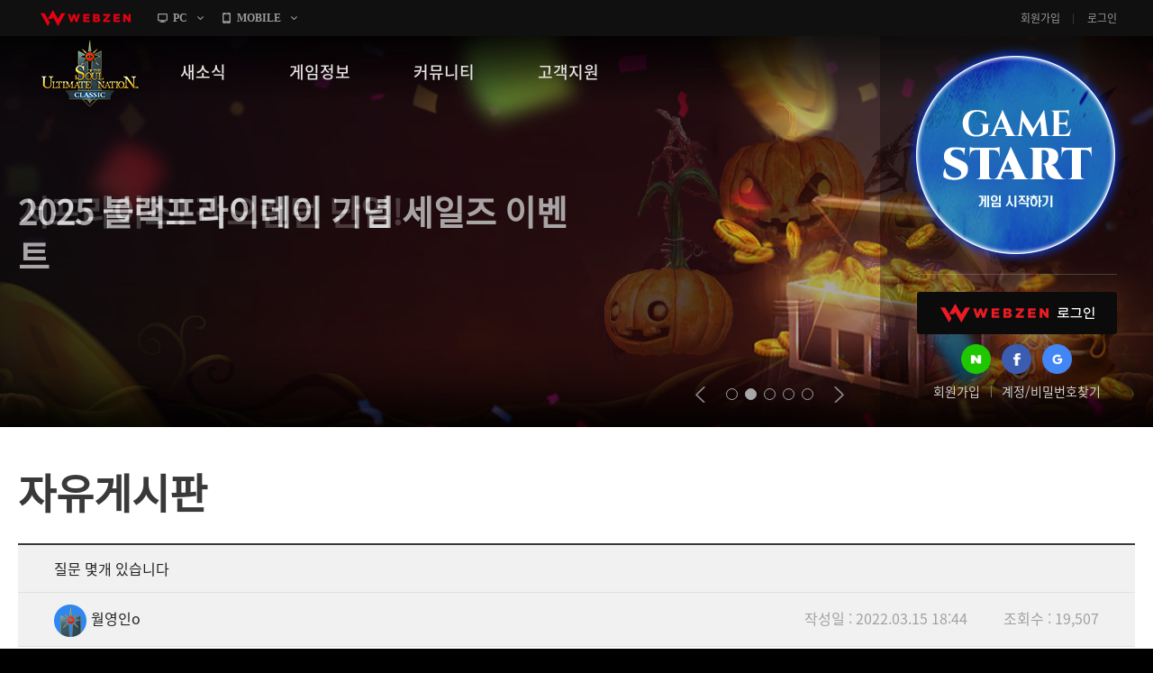

--- FILE ---
content_type: text/css
request_url: https://image.webzen.kr/Platform/v1/topbar.css
body_size: 1172
content:
.global-top-bar-container .global-top-bar h1 a, .global-top-bar-container .global-top-bar .game-list dt, .global-top-bar-container .global-top-bar .game-list dt a,
.global-top-bar-container .global-top-bar .after-login a.info, .global-top-bar-container .global-top-bar .before-login a.join, .global-top-bar-container .global-top-bar .after-login a.notify{background-image:url('images/bg_topbar_split.png'); background-repeat:no-repeat;}

.global-top-bar-container .global-top-bar h1, .global-top-bar-container .global-top-bar .game-list, .global-top-bar-container .global-top-bar dl{float:left;}
.global-top-bar-container{background:#101010; position:relative; z-index:9500; min-width:1280px;}
.global-top-bar-container .global-top-bar{padding:0 40px; height:40px; margin:0 auto 0; position:relative; background:#101010;}
.global-top-bar-container .global-top-bar h1{padding:0 10px 0 5px; height: 100%;}
.global-top-bar-container .global-top-bar h1 a{display:block; width:100px; height:100%; background-position:0 0;text-indent:-9999em; background: url('images/ico_webzen.png') 0 50% no-repeat;}
.global-top-bar-container .global-top-bar .game-list dl{margin-left:20px; position:relative;}
.global-top-bar-container .global-top-bar .game-list dt, .global-top-bar-container .global-top-bar .game-list dt a{height:40px;}
.global-top-bar-container .global-top-bar .game-list dt a{display:block; padding:0 18px 0 17px; font-family:'Segoe UI'; font-size:12px; color:#999; font-weight:bold; line-height:40px; background-position:100% -180px;}
.global-top-bar-container .global-top-bar .game-list dd{height:112px; position:absolute; top:34px; left:-20px; background:#e6e6e6; border:1px solid #141414; z-index:2; display:none; /*box-shadow:-1px 1px 5px 1px #141414;*/}
.global-top-bar-container .global-top-bar .game-list dd ul{padding:20px 10px 0; overflow:hidden;}
.global-top-bar-container .global-top-bar .game-list dd li{float:left; width:100px;}
.global-top-bar-container .global-top-bar .game-list dd a, .global-top-bar-container .global-top-bar .game-list dd strong, .global-top-bar-container .global-top-bar .game-list dd span{display:block; cursor:pointer;}
.global-top-bar-container .global-top-bar .game-list dd a{position:relative; text-align:center;}
.global-top-bar-container .global-top-bar .game-list dd strong{padding:8px 0 6px; text-align:center; font-size:12px; color:#666; font-weight:normal; letter-spacing:-1px;}
.global-top-bar-container .global-top-bar .game-list dd span{width:78px; height:51px; margin:0 auto 0; overflow:hidden; border:1px solid #999;}
.global-top-bar-container .global-top-bar .game-list dd em{display:block; position:absolute; right:5px; top:-5px; height:12px; background:url('images/bg_flag.png') no-repeat; text-indent:-9999em;}
.global-top-bar-container .global-top-bar .game-list dd .update{background-position:0 0; width:38px;}
.global-top-bar-container .global-top-bar .game-list dd .new{background-position:-48px 0; width:27px;}
.global-top-bar-container .global-top-bar .game-list dd .cbt{background-position:-85px 0; width:24px;}
.global-top-bar-container .global-top-bar .game-list dd .obt{background-position:-118px 0; width:23px;}
.global-top-bar-container .global-top-bar .game-list dd a:hover span img{display:block; margin-top:-51px;}

.global-top-bar-container .global-top-bar .game-list .pc dt{background-position:0 -20px;}
.global-top-bar-container .global-top-bar .game-list .pc.selected dt{background-position:0 -61px;}
.global-top-bar-container .global-top-bar .game-list .mobile dt{background-position:0 -100px;}
.global-top-bar-container .global-top-bar .game-list .mobile.selected dt{background-position:0 -140px;}
.global-top-bar-container .global-top-bar .game-list .selected dt a{color:#fff; background-position:100% -220px;}
.global-top-bar-container .global-top-bar .game-list .selected dd{display:block;}

.global-top-bar-container .global-top-bar .before-login, .global-top-bar-container .global-top-bar .after-login{position:absolute; right:40px; top:0; padding:9px 0 0 0;}
.global-top-bar-container .global-top-bar .before-login a, .global-top-bar-container .global-top-bar .after-login a{float:left; height:22px; margin-left:15px; line-height:22px; font-size:12px; color:#999;}
.global-top-bar-container .global-top-bar .before-login a.join{margin:0;}
.global-top-bar-container .global-top-bar .before-login a.join{padding:0 15px; background-position:100% -348px;}
.global-top-bar-container .global-top-bar .before-login a:hover, .global-top-bar-container .global-top-bar .after-login a:hover{color:#fff;}
.global-top-bar-container .global-top-bar .after-login a.info{margin-left:0; padding:0 28px 0 0; background-position:100% -268px; color:#d32c15;}
.global-top-bar-container .global-top-bar .after-login a.info:hover{color:#d32c15;}
.global-top-bar-container .global-top-bar .after-login a.my-info{padding:0 15px 0 0; background-position:100% -348px;}

.global-top-bar-container .global-top-bar .after-login a.notify{margin:0 15px 0 0; padding:0 15px; background-position:100% -348px;}
.global-top-bar-container .global-top-bar .after-login a.notify em{padding:0 0 0 20px; background:url('images/ico_notify.png') no-repeat 0 50%; font-style:normal;}
.global-top-bar-container .global-top-bar .after-login a.notify .new{display:inline-block; width:7px; height:8px; margin:0 0 0 5px; background:url('images/ico_new.png') no-repeat 0 50%; font-size:0px; line-height:0px;}

.global-top-bar-container .global-top-bar .after-login .my-menu{width:211px; position:absolute; right:58px; top:36px; background:#e6e6e6; border:1px solid #141414; box-shadow:-1px 1px 5px 1px #141414; z-index:2; display:none;}
.global-top-bar-container .global-top-bar .after-login .my-menu dl{padding:14px 20px 15px; width:136px;}
.global-top-bar-container .global-top-bar .after-login .my-menu dt, .global-top-bar-container .global-top-bar .after-login .my-menu dd{height:25px; float:left; font-size:12px; letter-spacing:-1px; line-height:25px; font-weight:bold;}
.global-top-bar-container .global-top-bar .after-login .my-menu dt{width:56px; color:#666;}
.global-top-bar-container .global-top-bar .after-login .my-menu dt a{float:none; height:25px; margin-left:0; line-height:25px;color:#666;}
.global-top-bar-container .global-top-bar .after-login .my-menu dd{width:80px; color:#333; position:relative;}
.global-top-bar-container .global-top-bar .after-login .my-menu dd a{width:34px; height:19px; position:absolute; right:-34px; top:50%; margin-top:-9px; background:url('images/btn_my_menu.jpg') no-repeat; text-indent:-9999em;}
.global-top-bar-container .global-top-bar .after-login .my-menu dd .charge{background-position:0 0;}
.global-top-bar-container .global-top-bar .after-login .my-menu dd .modify{background-position:0 -19px;}
.global-top-bar-container .global-top-bar .after-login .my-menu dd .go{background-position:0 -38px;}
.global-top-bar-container .global-top-bar .after-login .my-menu dd.link{padding-right:0;}
.global-top-bar-container .global-top-bar .after-login .my-menu dd.link a{float:none; margin:0; padding:0; position:inherit; right:auto; top:auto; background:none;}
.global-top-bar-container .global-top-bar .after-login.my-menu-active a.info{background-position:100% -308px;}
.global-top-bar-container .global-top-bar .after-login.my-menu-active a.my-info{background:transparent;}
.global-top-bar-container .global-top-bar .after-login.my-menu-active .my-menu{display:block;}

/* mu */
.bg_game_01 .global-top-bar-container{min-width:1140px;}
.bg_game_01 .global-top-bar{width:1140px; padding:0;}
.bg_game_01 .global-top-bar-container .global-top-bar h1{padding-left:0;}
.bg_game_01 .global-top-bar-container .global-top-bar .before-login,
.bg_game_01 .global-top-bar-container .global-top-bar .after-login{right:0;}




--- FILE ---
content_type: text/javascript; charset=utf-8
request_url: https://sunclassic.webzen.co.kr/bundles/layout?v=ALN6DceF4E66ybanB4GmivSZMUGUUS44CHl8H236h-o1
body_size: 3772
content:
function fnPcbangPop(){return window.open("http://"+wz.strHostPrefix+"pcbang.webzen.co.kr/PCSearch/findPCBang","PopName1","width=500,height=300,scrollbars=yes"),!1}function pop_open(n){window.open(n,"pcbang","left=100,top=100,width=1018,height=730,toolbar=0,menubar=0,status=0,scrollbars=1,resizable=1,copyhistory=0")}function fnWebStaterDownload(n){$("#starter_download").prop("href",n);openModal(".starter-popup")}function showPopup(n,t,i,r){var e,o,u,f,s,h,c,l=r.href;e=screen.availWidth;o=screen.availHeight;u=t;f=i;s=(e-u)/2;h=(o-f)/2;c=Math.random()*1e4;window.open(l,"","width="+u+",height="+f+",top="+h+",left="+s+",resizable=1,scrollbars=0");return}function isIE(){var n=navigator.userAgent.toLowerCase();return n.indexOf("msie")!=-1?parseInt(n.split("msie")[1]):!1}function _createHiddenIframe(n,t){var i=document.createElement("iframe");return i.src=t,i.id="hiddenIframe",i.style.display="none",n.appendChild(i),i}function openUriWithMsLaunchUri(n,t){n=n;var i=navigator.userAgent;(i.indexOf("Windows NT 8.1")!=-1||i.indexOf("Windows NT 6.3")!=-1)&&(n=n.replace(/\"/g,encodeURIComponent('"')));navigator.msLaunchUri(n,function(){},t)}function checkBrowser(){var n=!!window.opera||navigator.userAgent.indexOf(" OPR/")>=0;return{isOpera:n,isFirefox:typeof InstallTrigger!="undefined",isSafari:Object.prototype.toString.call(window.HTMLElement).indexOf("Constructor")>0,isChrome:!!window.chrome&&!n,isIE:/*@cc_on!@*/!1||!!document.documentMode}}function openUriUsingFirefox(n,t){var i=document.querySelector("#hiddenIframe");i||(i=_createHiddenIframe(document.body,"about:blank"));try{i.contentWindow.location.href=n}catch(r){r.name=="NS_ERROR_UNKNOWN_PROTOCOL"&&t()}}function openUriWithTimeoutHack(n,t){function f(){clearTimeout(u);r.remove()}for(var u=setTimeout(function(){t();r.remove()},1e3),i=window,r;i!=i.parent;)i=i.parent;r=_registerEvent(i,"blur",f);window.location=n}function openUriUsingIEInOlderWindows(n,t){getInternetExplorerVersion()===10?openUriUsingIE10InWindows7(n,t):getInternetExplorerVersion()===9||getInternetExplorerVersion()===11?openUriWithHiddenFrame(n,t):openUriInNewWindowHack(n,t)}function getInternetExplorerVersion(){var i=-1,n,t;return navigator.appName==="Microsoft Internet Explorer"?(n=navigator.userAgent,t=new RegExp("MSIE ([0-9]{1,}[.0-9]{0,})"),t.exec(n)!=null&&(i=parseFloat(RegExp.$1))):navigator.appName==="Netscape"&&(n=navigator.userAgent,t=new RegExp("Trident/.*rv:([0-9]{1,}[.0-9]{0,})"),t.exec(n)!=null&&(i=parseFloat(RegExp.$1))),i}function openUriUsingIE10InWindows7(n,t){var r=setTimeout(t,1e3),i;window.addEventListener("blur",function(){clearTimeout(r)});i=document.querySelector("#hiddenIframe");i||(i=_createHiddenIframe(document.body,"about:blank"));try{i.contentWindow.location.href=n}catch(u){t();clearTimeout(r)}}function openUriWithHiddenFrame(n,t){function e(){clearTimeout(f);r.remove()}var f=setTimeout(function(){t();r.remove()},1e3),i=document.querySelector("#hiddenIframe"),r,u;i||(i=_createHiddenIframe(document.body,"about:blank"));r=_registerEvent(window,"blur",e);u=navigator.userAgent;i.contentWindow.location.href=u.indexOf("Windows NT 8.1")!=-1||u.indexOf("Windows NT 6.3")!=-1?n.replace(/\"/g,encodeURIComponent('"')):n}function _registerEvent(n,t,i){return n.addEventListener?(n.addEventListener(t,i),{remove:function(){n.removeEventListener(t,i)}}):(n.attachEvent(t,i),{remove:function(){n.detachEvent(t,i)}})}function openUriInNewWindowHack(n,t){var i=window.open("","","width=0,height=0");i.document.write("<iframe src='"+n+"'><\/iframe>");setTimeout(function(){try{i.location.href;i.setTimeout("window.close()",1e3)}catch(n){i.close();t()}},1e3)}var Common={IsLogin:function(){return wz.Common.isLogin()},fnValidateEmpty:function(n,t){var i=n.value.replace(/(^\s*)|(\s*$)/g,"");return i==""?(t!=""&&(alert(t),n.type!="hidden"&&n.focus()),n.value=i,!1):!0},fnValidateSize:function(n,t,i,r,u){var e=n.value.replace(/(^\s*)|(\s*$)/g,""),f,s,o;if(f=0,r)for(o=0;o<e.length;o++)s=e.charCodeAt(o),s>=0&&s<256?f++:f+=2;else f=e.length;return(blnResult=u==1?f>i?!0:!1:f<i?!0:!1,blnResult)?(t!=""&&(alert(t),n.type!="hidden"&&n.focus()),n.value=e,!1):!0},fnValidateRadio:function(n,t){for(var r=0,i=0;i<n.length;i++)if(n[i].checked){r+=1;break}return r==0?(alert(t),!1):!0},CheckNumeric:function(n){this.IsNumeric(n)||(alert("숫자만 입력 가능합니다."),n.type!="hidden"&&(n.value=""),n.focus())},IsNumeric:function(n){var t=new String(n.value);return t.search(/\D/)!=-1?!1:!0},GoNextField:function(n,t,i){n.value.length>=i&&t.focus()},GoFindID:function(){location.href=wz.Http.Member+"/forgot"},GoJoin:function(){location.href=wz.Http.Member+"/signup"},doLogin:function(){wz.GNB.Login()},AlertLogin:function(){alert("로그인 후 이용 가능합니다.");wz.GNB.OpenLogInLayer(480,573,strGameCode)},ContentLimit:function(n,t){return Common.intStrLen(t)>n?!0:!1},fnCheckInput:function(n){for(var i="0",t=0;t<n.length;t++)n.substring(t,t+1)!=" "&&(i="1");return i=="0"?!1:!0},intStrLen:function(n){for(var t=0,i,r=0;r<n.length;r++)i=n.charCodeAt(r),i>=0&&i<256?t++:t+=2;return t},SetCookie:function(n,t,i){var r=new Date;r.setDate(r.getDate()+i);document.cookie=n+"="+escape(t)+";path=/;expires="+r.toGMTString()+";"},SetDomainCookie:function(n,t,i){var r=new Date;r.setDate(r.getDate()+i);document.cookie=n+"="+escape(t)+";path=/;expires="+r.toGMTString()+"; domain="+__DOMAIN_TOP+";"},SetSessionCookie:function(n,t){document.cookie=n+"="+escape(t)+";path=/;expires=0;"},GetCookie:function(n){for(var r=n+"=",t=0,i;t<=document.cookie.length;){if(i=t+r.length,document.cookie.substring(t,i)==r)return(endOfCookie=document.cookie.indexOf(";",i))==-1&&(endOfCookie=document.cookie.length),unescape(document.cookie.substring(i,endOfCookie));if(t=document.cookie.indexOf(" ",t)+1,t==0)break}return""},ImageView:function(n){window.open(n)},CutString:function(n,t){for(var f,e,r=0,u="",i=0;i<n.length;i++)if(f=n.charCodeAt(i),e=n.charAt(i),f>=0&&f<256?r++:r+=2,r>t)break;else u=u+e;return u},strLimit:function(n,t){Common.intStrLen(n.value)>t&&(alert("한글 "+t/2+"자 까지 입력할 수 있습니다."),n.value=Common.CutString(n.value,t))},GameStart:function(n,t){if(this.IsLogin()){var i="/server/AuthCheck?v"+String(Math.random()*1e3);$.getJSON(i,function(n){var r=String(n).split("|"),u=r[0],i=r[1];switch(u){case"-100":alert(i);break;case"-1":Common.AlertLogin();break;case"-2":wz.GNB.OpenGameAgreePop(strGameCode);break;case"-3":alert(i);break;case"-4":alert(i);wz.Common.popSelfCertificateForProtectedAccount?wz.Common.popSelfCertificateForProtectedAccount("1"):Common.popSelfCertificateForProtectedAccount("1");break;case"0":typeof t=="function"?t():$.post("/gamestart/client").done(function(n){var t=navigator.userAgent,i;(t.indexOf("Windows NT 8.1")!=-1||t.indexOf("Windows NT 6.3")!=-1)&&(n.url=n.url.replace(/\"/g,encodeURIComponent('"')));i="WEBZENStarter://"+encodeURIComponent(n.url);window.protocolCheck(i,function(){alert("게임 이용을 위해 스타터를 설치해 주세요.");fnWebStaterDownload(n.starterUrl)})})}})}else Common.AlertLogin()},popSelfCertificateForProtectedAccount:function(n){var t=window.open("/gamestart/ProtectedAccount/"+n,"popCert","width=650,height=515,top=150,left=200");t.focus()},SetBrowserLog:function(n){$.ajax({type:"POST",url:"/server/setbrowserlogging",data:{isAppBrowser:n},dataType:"json",success:function(){},error:function(){}})},GetMyChargeCashSum:function(){wz.Common.isLogin()&&$.getJSON("https://"+wz.strHostPrefix+"member."+wz.strTopDomain+"/MyPage/AccountApi/GetSumCash?callback=?",function(n){$("#login_sumCash").html(n)})}};$(function(){isIE()&&isIE()<=9&&openModal(".layer-browser")});window.protocolCheck=function(n,t){function i(){t&&t()}if(navigator.msLaunchUri)openUriWithMsLaunchUri(n,t);else{var r=checkBrowser();r.isFirefox?openUriUsingFirefox(n,i):r.isChrome?openUriWithTimeoutHack(n,i):r.isIE&&openUriUsingIEInOlderWindows(n,i)}}

--- FILE ---
content_type: text/javascript; charset=utf-8
request_url: https://sunclassic.webzen.co.kr/bundles/board-comment?v=KTwlpIfdrZMcCFJ8Ia8RLEfcoxqLp_7VsD9dDBxc94U1
body_size: 10709
content:
function htmlDecode(n){return $("<div/>").html(n).text()}(function(n,t,i){"use strict";function vt(n){return n}function si(n){return n}function yt(n){e._dbgMode=n;ri=n?"Unavailable (nested view): use #getIndex()":"";d("dbg",oi.dbg=lt.dbg=n?si:vt)}function pt(n){return{getTgt:n,map:function(t){var i=this,r;i.src!==t&&(i.src&&i.unmap(),typeof t=="object"&&(r=n.apply(i,arguments),i.src=t,i.tgt=r))}}}function tt(n,t){t&&t.onError&&t.onError(n)===!1||(this.name=(f.link?"JsViews":"JsRender")+" Error",this.message=n||this.name)}function u(n,t){var i;n=n||{};for(i in t)n[i]=t[i];return n}function wt(n,t,i){return(!h.rTag||n)&&(p=n?n.charAt(0):p,w=n?n.charAt(1):w,o=t?t.charAt(0):o,v=t?t.charAt(1):v,nt=i||nt,n="\\"+p+"(\\"+nt+")?\\"+w,t="\\"+o+"\\"+v,y="(?:(?:(\\w+(?=[\\/\\s\\"+o+"]))|(?:(\\w+)?(:)|(>)|!--((?:[^-]|-(?!-))*)--|(\\*)))\\s*((?:[^\\"+o+"]|\\"+o+"(?!\\"+v+"))*?)",h.rTag=y+")",y=new RegExp(n+y+"(\\/)?|(?:\\/(\\w+)))"+t,"g"),ii=new RegExp("<.*>|([^\\\\]|^)[{}]|"+n+".*"+t)),[p,w,o,v,nt]}function hi(n,t){t||(t=n,n=i);var e,f,o,u,r=this,s=!t||t==="root";if(n){if(u=r.type===t?r:i,!u)if(e=r.views,r._.useKey){for(f in e)if(u=e[f].get(n,t))break}else for(f=0,o=e.length;!u&&f<o;f++)u=e[f].get(n,t)}else if(s)while(r.parent.parent)u=r=r.parent;else while(r&&!u)u=r.type===t?r:i,r=r.parent;return u}function bt(){var n=this.get("item");return n?n.index:i}function kt(){return this.index}function ci(t){var f,e=this,o=e.linkCtx,r=(e.ctx||{})[t];return r===i&&o&&o.ctx&&(r=o.ctx[t]),r===i&&(r=oi[t]),r&&at(r)&&!r._wrp&&(f=function(){return r.apply(!this||this===n?e:this,arguments)},f._wrp=1,u(f,r)),f||r}function li(n,t,u){var f,e,h,o=+u===u&&u,s=t.linkCtx;if(o&&(u=(o=t.tmpl.bnds[o-1])(t.data,t,r)),e=u.args[0],n||o){f=s&&s.tag||{_:{inline:!s,bnd:o},tagName:n+":",flow:!0,_is:"tag"};for(h in u.props)st.test(h)&&(f[h]=u.props[h]);s&&(s.tag=f,f.linkCtx=f.linkCtx||s,u.ctx=l(u.ctx,s.view.ctx));f.tagCtx=u;u.view=t;f.ctx=u.ctx||{};delete u.ctx;t._.tag=f;e=it(f,f.convert||n!=="true"&&n)[0];e=e!=i?e:"";e=o&&t._.onRender?t._.onRender(e,t,o):e;t._.tag=i}return e}function it(n,t){var r=n.tagCtx,u=r.view,i=r.args;return t=t&&(""+t===t?u.getRsc("converters",t)||a("Unknown converter: '"+t+"'"):t),i=!i.length&&!r.index&&n.autoBind?[u.data]:t?i.slice():i,t&&(t.depends&&(n.depends=h.getDeps(n.depends,n,t.depends,t)),i[0]=t.apply(n,i)),i}function ai(n,t){for(var f,e,u=this;f===i&&u;)e=u.tmpl[n],f=e&&e[t],u=u.parent;return f||r[n][t]}function vi(n,t,f,e,o){var ct,h,wt,at,ft,v,vt,w,c,et,tt,bt,k,yt,pt,nt,y,ot,d,kt,g="",ht=+e===e&&e,p=t.linkCtx||0,ut=t.ctx,dt=f||t.tmpl;for(n._is==="tag"&&(h=n,n=h.tagName),h=h||p.tag,ht&&(e=(bt=dt.bnds[ht-1])(t.data,t,r)),vt=e.length,v=0;v<vt;v++){if(c=e[v],d=c.props,tt=c.tmpl,tt=c.content=tt&&dt.tmpls[tt-1],f=c.props.tmpl,v||f&&h||(k=t.getRsc("tags",n)||a("Unknown tag: {{"+n+"}}")),f=f||(h?h:k).template||tt,f=""+f===f?t.getRsc("templates",f)||s(f):f,u(c,{tmpl:f,render:rt,index:v,view:t,ctx:l(c.ctx,ut)}),!h){k._ctr?(h=new k._ctr,yt=!!h.init,h.attr=h.attr||k.attr||i):h={render:k.render};h._={inline:!p};p&&(p.attr=h.attr=p.attr||h.attr,p.tag=h,h.linkCtx=p);(h._.bnd=bt||p.fn)?h._.arrVws={}:h.dataBoundOnly&&a("{^{"+n+"}} tag must be data-bound");h.tagName=n;h.parent=ft=ut&&ut.tag;h._is="tag";h._def=k;for(ot in d=c.props)st.test(ot)&&(h[ot]=d[ot])}c.tag=h;h.map&&h.tagCtxs&&(c.map=h.tagCtxs[v].map);h.flow||(et=c.ctx=c.ctx||{},wt=h.parents=et.parentTags=ut&&l(et.parentTags,ut.parentTags)||{},ft&&(wt[ft.tagName]=ft),et.tag=h)}for(h.tagCtxs=e,t._.tag=h,h.rendering={},v=0;v<vt;v++)c=h.tagCtx=e[v],d=c.props,y=it(h,h.convert),(pt=d.map||h).map&&(y.length||d.map)&&(nt=c.map=u(c.map||{unmap:pt.unmap},d),nt.src!==y[0]&&(nt.src&&nt.unmap(),pt.map.apply(nt,y)),y=[nt.tgt]),h.ctx=c.ctx,!v&&yt&&(kt=h.template,h.init(c,p,h.ctx),yt=i,h.template!==kt&&(h._.tmpl=h.template)),w=i,ct=h.render,(ct=h.render)&&(w=ct.apply(h,y)),y=y.length?y:[t],w=w!==i?w:c.render(y[0],!0)||(o?i:""),g=g?g+(w||""):w;return delete h.rendering,h.tagCtx=h.tagCtxs[0],h.ctx=h.tagCtx.ctx,h._.inline&&(at=h.attr)&&at!==b&&(g=at==="text"?lt.html(g):""),ht&&t._.onRender?t._.onRender(g,t,ht):g}function g(n,t,i,r,u,f,e,o){var a,h,c,v=t==="array",l={key:0,useKey:v?0:1,id:""+er++,onRender:o,bnds:{}},s={data:r,tmpl:u,content:e,views:v?[]:{},parent:i,type:t,get:hi,getIndex:kt,getRsc:ai,hlp:ci,_:l,_is:"view"};return i?(a=i.views,h=i._,h.useKey?(a[l.key="_"+h.useKey++]=s,s.index=ri,s.getIndex=bt,c=h.tag,l.bnd=v&&(!c||!!c._.bnd&&c)):a.splice(l.key=s.index=f,0,s),s.ctx=n||i.ctx):s.ctx=n,s}function yi(n){var t,i,r,u,f;for(t in k)if(u=k[t],(f=u.compile)&&(i=n[t+"s"]))for(r in i)i[r]=f(r,i[r],n,t,u)}function pi(n,t,i){var u,r;return at(t)?t={depends:t.depends,render:t}:((r=t.template)&&(t.template=""+r===r?s[r]||s(r):r),t.init!==!1&&(u=t._ctr=function(){},(u.prototype=t).constructor=u)),i&&(t._parentTmpl=i),t}function dt(r,u,f,e,o,h){function v(i){if(""+i===i||i.nodeType>0){try{a=i.nodeType>0?i:!ii.test(i)&&t&&t(n.document).find(i)[0]}catch(u){}return a&&(i=a.getAttribute(ei),r=r||i,i=s[i],i||(r=r||"_"+fr++,a.setAttribute(ei,r),i=s[r]=dt(r,a.innerHTML,f,e,o,h)),a=null),i}}var c,a;return u=u||"",c=v(u),h=h||(u.markup?u:{}),h.tmplName=r,f&&(h._parentTmpl=f),!c&&u.markup&&(c=v(u.markup))&&c.fn&&(c.debug!==u.debug||c.allowCode!==u.allowCode)&&(c=c.markup),c!==i?(r&&!f&&(ht[r]=function(){return u.render.apply(u,arguments)}),c.fn||u.fn?c.fn&&(u=r&&r!==c.tmplName?l(h,c):c):(u=gt(c,h),ut(c.replace(nr,"\\$&"),u)),yi(h),u):void 0}function gt(n,t){var i,o=e.wrapMap||{},r=u({markup:n,tmpls:[],links:{},tags:{},bnds:[],_is:"template",render:rt},t);return t.htmlTag||(i=rr.exec(n),r.htmlTag=i?i[1].toLowerCase():""),i=o[r.htmlTag],i&&i!==o.div&&(r.markup=f.trim(r.markup)),r}function wi(n,t){function u(e,o,s){var a,c,v,l;if(e&&""+e!==e&&!e.nodeType&&!e.markup){for(v in e)u(v,e[v],o);return r}return o===i&&(o=e,e=i),e&&""+e!==e&&(s=o,o=e,e=i),l=s?s[f]=s[f]||{}:u,c=t.compile,(a=h.onBeforeStoreItem)&&(c=a(l,e,o,c)||c),e?o===null?delete l[e]:l[e]=c?o=c(e,o,s,n,t):o:o=c(i,o),c&&o&&(o._is=n),(a=h.onStoreItem)&&a(l,e,o,c),o}var f=n+"s";r[f]=u;k[n]=t}function rt(n,t,u,e,o,h){var w,et,tt,y,it,rt,ut,k,p,ft,d,ot,c,v=this,st=!v.attr||v.attr===b,nt="";if(!!t===t&&(u=t,t=i),o===!0&&(ut=!0,o=0),v.tag?(k=v,v=v.tag,ft=v._,ot=v.tagName,c=ft.tmpl||k.tmpl,t=l(t,v.ctx),p=k.content,k.props.link===!1&&(t=t||{},t.link=!1),e=e||k.view,n=arguments.length?n:e):c=v.jquery&&(v[0]||a('Unknown template: "'+v.selector+'"'))||v,c&&(!e&&n&&n._is==="view"&&(e=n),e&&(p=p||e.content,h=h||e._.onRender,n===e&&(n=e.data),t=l(t,e.ctx)),e&&e.data!==i||((t=t||{}).root=n),c.fn||(c=s[c]||s(c)),c)){if(h=(t&&t.link)!==!1&&st&&h,d=h,h===!0&&(d=i,h=e._.onRender),t=c.helpers?l(c.helpers,t):t,f.isArray(n)&&!u)for(y=ut?e:o!==i&&e||g(t,"array",e,n,c,o,p,h),w=0,et=n.length;w<et;w++)tt=n[w],it=g(t,"item",y,tt,c,(o||0)+w,p,h),rt=c.fn(tt,it,r),nt+=y._.onRender?y._.onRender(rt,it):rt;else y=ut?e:g(t,ot||"data",e,n,c,o,p,h),ft&&!v.flow&&(y.tag=v),nt+=c.fn(n,y,r);return d?d(nt,y):nt}return""}function a(n){throw new h.Err(n);}function c(n){a("Syntax error\n"+n)}function ut(n,t,i,r){function v(t){t-=f;t&&s.push(n.substr(f,t).replace(ot,"\\n"))}function h(t){t&&c('Unmatched or missing tag: "{{/'+t+'}}" in template:\n'+n)}function p(e,y,p,k,d,g,nt,tt,it,rt,ut,et){g&&(d=":",k=b);rt=rt||i;var pt,lt,at=y&&[],ct="",ht="",vt="",yt=!rt&&!d&&!nt;p=p||(it=it||"#data",d);v(et);f=et+e.length;tt?w&&s.push(["*","\n"+it.replace(gi,"$1")+"\n"]):p?(p==="else"&&(ir.test(it)&&c('for "{{else if expr}}" use "{{else expr}}"'),at=u[6],u[7]=n.substring(u[7],et),u=o.pop(),s=u[3],yt=!0),it&&(it=it.replace(ot," "),ct=ft(it,at,t).replace(tr,function(n,t,i){return t?vt+=i+",":ht+=i+",",a=a||st.test(i.split(":")[0]),""})),ht=ht.slice(0,-1),ct=ct.slice(0,-1),pt=ht&&ht.indexOf("noerror:true")+1&&ht||"",l=[p,k||!!r||a||"",ct,yt&&[],'\n\tparams:"'+it+'",\n\tprops:{'+ht+"}"+(vt?",ctx:{"+vt.slice(0,-1)+"}":""),pt,at||0],s.push(l),yt&&(o.push(u),u=l,u[7]=f)):ut&&(lt=u[0],h(ut!==lt&&lt!=="else"&&ut),u[7]=n.substring(u[7],et),u=o.pop());h(!u&&ut);s=u[3]}var l,a,w=t&&t.allowCode,e=[],f=0,o=[],s=e,u=[,,,e];return h(o[0]&&o[0][3].pop()[0]),n.replace(y,p),v(n.length),(f=e[e.length-1])&&h(""+f!==f&&+f[7]===f[7]&&f[0]),ni(e,i?n:t,i)}function ni(n,i,r){var a,f,o,l,v,p,ht,ct,lt,at,ft,w,s,et,y,tt,k,it,vt,d,yt,pt,st,rt,g,h=0,u="",nt="",ut={},wt=n.length;for(""+i===i?(y=r?'data-link="'+i.replace(ot," ").slice(1,-1)+'"':i,i=0):(y=i.tmplName||"unnamed",i.allowCode&&(ut.allowCode=!0),i.debug&&(ut.debug=!0),w=i.bnds,et=i.tmpls),a=0;a<wt;a++)if(f=n[a],""+f===f)u+='\nret+="'+f+'";';else if(o=f[0],o==="*")u+=""+f[1];else{if(l=f[1],v=f[2],it=f[3],p=f[4],nt=f[5],vt=f[7],(pt=o==="else")||(h=0,w&&(s=f[6])&&(h=w.push(s))),(st=o===":")?(l&&(o=l===b?">":l+o),nt&&(rt="prm"+a,nt="try{var "+rt+"=["+v+"][0];}catch(e){"+rt+'="";}\n',v=rt)):(it&&(tt=gt(vt,ut),tt.tmplName=y+"/"+o,ni(it,tt),et.push(tt)),pt||(k=o,yt=u,u=""),d=n[a+1],d=d&&d[0]==="else"),p+=",\n\targs:["+v+"]}",st&&(s||l&&l!==b)){if(g=new Function("data,view,j,u"," // "+y+" "+h+" "+o+"\n"+nt+"return {"+p+";"),g.paths=s,g._ctxs=o,r)return g;ft=1}if(u+=st?"\n"+(s?"":nt)+(r?"return ":"ret+=")+(ft?(ft=0,at=!0,'c("'+l+'",view,'+(s?(w[h-1]=g,h):"{"+p)+");"):o===">"?(ct=!0,"h("+v+");"):(lt=!0,"(v="+v+")!="+(r?"=":"")+'u?v:"";')):(ht=!0,"{view:view,tmpl:"+(it?et.length:"0")+","+p+","),k&&!d){if(u="["+u.slice(0,-1)+"]",(r||s)&&(u=new Function("data,view,j,u"," // "+y+" "+h+" "+k+"\nreturn "+u+";"),s&&((w[h-1]=u).paths=s),u._ctxs=o,r))return u;u=yt+'\nret+=t("'+k+'",view,this,'+(h||u)+");";s=0;k=0}}u="// "+y+"\nvar j=j||"+(t?"jQuery.":"js")+"views"+(lt?",v":"")+(ht?",t=j._tag":"")+(at?",c=j._cnvt":"")+(ct?",h=j.converters.html":"")+(r?";\n":',ret="";\n')+(e.tryCatch?"try{\n":"")+(ut.debug?"debugger;":"")+u+(r?"\n":"\nreturn ret;\n")+(e.tryCatch?"\n}catch(e){return j._err(e);}":"");try{u=new Function("data,view,j,u",u)}catch(bt){c("Compiled template code:\n\n"+u,bt)}return i&&(i.fn=u),u}function ft(n,t,i){function b(b,k,d,g,nt,tt,it,rt,et,ot,st,ht,ct,lt,at,vt,yt,pt,wt,bt){function dt(n,i,r,f,e,o,c,l){if(r&&(t&&(u==="linkTo"&&(s=t._jsvto=t._jsvto||[],s.push(nt)),(!u||h)&&t.push(nt.slice(i.length))),r!==".")){var a=(f?'view.hlp("'+f+'")':e?"view":"data")+(l?(o?"."+o:f?"":e?"":"."+r)+(c||""):(l=f?"":e?o||"":r,""));return a=a+(l?"."+l:""),i+(a.slice(0,9)==="view.data"?a.slice(5):a)}return n}var kt;if(tt=tt||"",d=d||k||ht,nt=nt||et,ot=ot||yt||"",!it||e||f)return t&&vt&&!e&&!f&&(!u||h||s)&&(kt=a[r],bt.length-1>wt-kt&&(kt=bt.slice(kt,wt+1),vt=w+":"+kt+o,vt=y[vt]=y[vt]||ut(p+vt+v,i,!0),vt.paths||ft(kt,vt.paths=[],i),(s||t).push({_jsvOb:vt}))),e?(e=!ct,e?b:'"'):f?(f=!lt,f?b:'"'):(d?(r++,a[r]=wt++,d):"")+(pt?r?"":u?(u=h=s=!1,"\b"):",":rt?(r&&c(n),u=nt,h=g,"\b"+nt+":"):nt?nt.split("^").join(".").replace(ki,dt)+(ot?(l[++r]=!0,nt.charAt(0)!=="."&&(a[r]=wt),ot):tt):tt?tt:at?(l[r--]=!1,at)+(ot?(l[++r]=!0,ot):""):st?(l[r]||c(n),","):k?"":(e=ct,f=lt,'"'));c(n)}var u,s,h,y=i.links,l={},a={0:-1},r=0,f=!1,e=!1;return(n+" ").replace(/\)\^/g,").").replace(di,b)}function l(n,t){return n&&n!==t?t?u(u({},t),n):n:t&&u({},t)}function ti(n){return fi[n]||(fi[n]="&#"+n.charCodeAt(0)+";")}function bi(n){var i,t,r=[];if(typeof n=="object")for(i in n)t=n[i],t&&t.toJSON&&!t.toJSON()||at(t)||r.push({key:i,prop:n[i]});return r}if((!t||!t.views)&&!n.jsviews){var f,et,y,ii,ri,p="{",w="{",o="}",v="}",nt="^",ki=/^(!*?)(?:null|true|false|\d[\d.]*|([\w$]+|\.|~([\w$]+)|#(view|([\w$]+))?)([\w$.^]*?)(?:[.[^]([\w$]+)\]?)?)$/g,di=/(\()(?=\s*\()|(?:([([])\s*)?(?:(\^?)(!*?[#~]?[\w$.^]+)?\s*((\+\+|--)|\+|-|&&|\|\||===|!==|==|!=|<=|>=|[<>%*:?\/]|(=))\s*|(!*?[#~]?[\w$.^]+)([([])?)|(,\s*)|(\(?)\\?(?:(')|("))|(?:\s*(([)\]])(?=\s*\.|\s*\^|\s*$)|[)\]])([([]?))|(\s+)/g,ot=/[ \t]*(\r\n|\n|\r)/g,gi=/\\(['"])/g,nr=/['"\\]/g,tr=/\x08(~)?([^\x08]+)\x08/g,ir=/^if\s/,rr=/<(\w+)[>\s]/,ui=/[\x00`><"'&]/g,st=/^on[A-Z]|^convert(Back)?$/,ur=ui,fr=0,er=0,fi={"&":"&amp;","<":"&lt;",">":"&gt;","\x00":"&#0;","'":"&#39;",'"':"&#34;","`":"&#96;"},b="html",ei="data-jsv-tmpl",ht={},k={template:{compile:dt},tag:{compile:pi},helper:{},converter:{}},r={jsviews:"v1.0.0-beta",render:ht,settings:function(n){u(e,n);yt(e._dbgMode);e.jsv&&e.jsv()},sub:{View:g,Err:tt,tmplFn:ut,cvt:it,parse:ft,extend:u,err:a,syntaxErr:c,isFn:function(n){return typeof n=="function"},DataMap:pt},_cnvt:li,_tag:vi,_err:function(n){return e._dbgMode?"Error: "+(n.message||n)+". ":""}};(tt.prototype=new Error).constructor=tt;bt.depends=function(){return[this.get("item"),"index"]};kt.depends=function(){return["index"]};for(et in k)wi(et,k[et]);var ct,s=r.templates,lt=r.converters,oi=r.helpers,d=r.tags,h=r.sub,at=h.isFn,e=r.settings;t?(f=t,f.fn.render=rt,(ct=f.observable)&&(u(h,ct.sub),delete ct.sub)):(f=n.jsviews={},f.isArray=Array&&Array.isArray||function(n){return Object.prototype.toString.call(n)==="[object Array]"});f.render=ht;f.views=r;f.templates=s=r.templates;e({debugMode:yt,delimiters:wt,_dbgMode:!0,tryCatch:!0});d({"else":function(){},"if":{render:function(n){var t=this;return t.rendering.done||!n&&(arguments.length||!t.tagCtx.index)?"":(t.rendering.done=!0,t.selected=t.tagCtx.index,t.tagCtx.render(t.tagCtx.view,!0))},onUpdate:function(n,t,i){for(var r,u,f=0;(r=this.tagCtxs[f])&&r.args.length;f++)if(r=r.args[0],u=!r!=!i[f].args[0],!this.convert&&!!r||u)return u;return!1},flow:!0},"for":{render:function(n){var u,t=this,r=t.tagCtx,e="",o=0;return t.rendering.done||((u=!arguments.length)&&(n=r.view.data),n!==i&&(e+=r.render(n,u),o+=f.isArray(n)?n.length:1),(t.rendering.done=o)&&(t.selected=r.index)),e},flow:!0,autoBind:!0},include:{flow:!0,autoBind:!0},"*":{render:vt,flow:!0}});d({props:u(u({},d["for"]),pt(bi))});d.props.autoBind=!0;lt({html:function(n){return n!=i?String(n).replace(ur,ti):""},attr:function(n){return n!=i?String(n).replace(ui,ti):n===null?n:""},url:function(n){return n!=i?encodeURI(String(n)):n===null?n:""}});wt()}})(this,this.jQuery);var comment={upCount:0,bbsNo:"",bbmNo:"",controller:"",init:function(n){var t=$("#commentList");this.bbsNo=t.data("bbs-no");this.bbmNo=t.data("bbm-no");this.controller=t.data("controller");this.upCount=n;this.list()},list:function(){var n=this.upCount;$.ajax({type:"POST",url:"/comment/list",data:{bbsNo:comment.bbsNo,bbmNo:comment.bbmNo,checkPath:"1"},dataType:"json",success:function(t){var u,r;for(i in t.Items)if(t.Items[i].IsLogin=Common.IsLogin(),t.Items[i].chooseCount=n,t.Items[i].Items!=undefined)for(u=t.Items[i],r=0;r<u.Items.length;r++)u.Items[r].chooseCount=n;$("#TotalCount").text(t.TotalCount);t.TotalCount==0?$("#commentList").hide():($("#commentList").show(),$("#commentList").html($("#commentTemplate").render(t.Items)))},error:function(){$("#commentList").hide()}})},write:function(n,t,i){var r=$('input[name="__RequestVerificationToken"]',$("#__AjaxAntiForgeryForm")).val();$.ajax({type:"POST",url:"/comment/write",data:{bbsNo:comment.bbsNo,bbmNo:comment.bbmNo,contents:t.val(),topCommentNo:n,__RequestVerificationToken:r},dataType:"json",success:function(n){$('input[name="__RequestVerificationToken"]',$("#__AjaxAntiForgeryForm")).val(n.ReturnString);$("#frmDelete").length>0&&$('input[name="__RequestVerificationToken"]',$("#frmDelete")).val(n.ReturnString);n.Return&&n.ReturnCode==0?(t.val(""),t.parent().next().find("em").html("0"),comment.list(),typeof i=="function"&&i()):n.ReturnCode==3?wz.GNB.OpenGameAgreePop(strGameCode):n.ReturnCode==99?(alert(n.Message),document.location.href=wz.Http.Member+"/MyPage/Block/"):n.ReturnCode==403?wz.Common.AlertAuthPopup():n.ReturnCode==-1?alert("다시확인해주세요"):alert(n.Message)},error:function(n){var t=n.status;t==401?Common.AlertLogin():t==402&&wz.GNB.OpenGameAgreePop(strGameCode)}})},modify:function(n,t){var i=$('input[name="__RequestVerificationToken"]',$("#__AjaxAntiForgeryForm")).val();$.ajax({type:"POST",url:"/comment/modify",data:{bbsNo:comment.bbsNo,bbmNo:comment.bbmNo,contents:t.val(),CommentNo:n,__RequestVerificationToken:i},dataType:"json",success:function(n){$('input[name="__RequestVerificationToken"]',$("#__AjaxAntiForgeryForm")).val(n.ReturnString);$("#frmDelete").length>0&&$('input[name="__RequestVerificationToken"]',$("#frmDelete")).val(n.ReturnString);n.Return&&n.ReturnCode==0?comment.list():n.ReturnCode==3?wz.GNB.OpenGameAgreePop(strGameCode):n.ReturnCode==99?(alert(n.Message),document.location.href=wz.Http.Member+"/MyPage/Block/"):n.ReturnCode==403?wz.Common.AlertAuthPopup():n.ReturnCode==-1?(comment.list(),alert("본인글만 수정 할 수 있습니다.")):alert(n.Message)},error:function(n,t,i){var r=n.status;alert(i);r==401?Common.AlertLogin():r==402&&wz.GNB.OpenGameAgreePop(strGameCode)}})},del:function(n,t){var i=$('input[name="__RequestVerificationToken"]',$("#__AjaxAntiForgeryForm")).val();$.ajax({type:"POST",url:"/comment/delete",data:{bbsNo:comment.bbsNo,commentNo:n,__RequestVerificationToken:i},dataType:"json",success:function(n){$('input[name="__RequestVerificationToken"]',$("#__AjaxAntiForgeryForm")).val(n.ReturnString);$("#frmDelete").length>0&&$('input[name="__RequestVerificationToken"]',$("#frmDelete")).val(n.ReturnString);switch(n.ReturnCode){case 0:comment.list();typeof t=="function"&&t();break;case-11:alert("자신의 글만 삭제 가능합니다.");break;case 7:alert(n.Message);break;case 99:document.location.href=wz.Http.Member+"/MyPage/Block/";break;case 3:wz.GNB.OpenGameAgreePop(strGameCode);break;default:alert("오류가 발생했습니다.("+n.ReturnCode+")")}},error:function(n){var t=n.status;t==401?Common.AlertLogin():t==402&&wz.GNB.OpenGameAgreePop(strGameCode)}})},choose:function(n){$.ajax({type:"POST",url:"/comment/choose",data:{commentNo:n},dataType:"json",success:function(n){switch(n.ReturnCode){case 0:alert("완료 되었습니다.");comment.upCount=1;comment.list();break;case-1:alert("이미채택한 글입니다.");break;case-2:alert("본인글은 채택 할수 없습니다.");break;case-11:alert("자신의 글에서만 채택 가능 합니다.");break;default:alert("오류가 발생했습니다.("+n.ReturnCode+")")}},error:function(n){var t=n.status;t==401?Common.AlertLogin():t==402&&wz.GNB.OpenGameAgreePop(strGameCode)}})},checkLength:function(n,t,i){var r=n.val().length;return r>t?(alert("최대 "+t+"글자 까지 작성 가능합니다."),n.val(n.data("contents")),!1):(n.data("contents",n.val()),i.html(r),!0)}};$(function(){comment.init(upCount);$(".bbs-comment").on("click","a[name='btnWrite']",function(e){if(e.preventDefault(),Common.IsLogin()){var $this=$(this),commentNo=$this.data("comment-no"),$contents=$this.parent().find("textarea"),callbackMethod=$this.attr("data-callbackMethod");if($.trim($contents.val())=="")return alert("내용을 입력해 주세요."),$contents.focus(),!1;if(comment.checkLength($contents,400,$contents.parent().next().find("em"))==!1)return!1;callbackMethod&&callbackMethod!=""&&(callbackMethod=eval(callbackMethod));comment.write(commentNo,$contents,callbackMethod)}});$("#commentList").on("click","a[name='btnModify']",function(n){if(n.preventDefault(),Common.IsLogin()){var i=$(this),r=i.data("comment-no"),t=i.parent().find("textarea");if($.trim(t.val())=="")return alert("내용을 입력해 주세요."),t.focus(),!1;if(comment.checkLength(t,400,t.parent().next().find("em"))==!1)return!1;comment.modify(r,t)}});$(".bbs-comment").on("click","a[name='reply_re_write']",function(n){var t,i;n.preventDefault();t=$(this);t.parent().parent().parent().find("fieldset").length>0?t.parent().parent().parent().find("ul").find("li").length==1?t.parent().parent().parent().find("ul").find("li").remove():t.parent().parent().parent().find("ul").find("li").last().remove():(i=t.data("comment-no"),t.parent().parent().parent().find("ul").length==0?t.parent().parent().parent("li").find(".text").html("<ul>"+$("#replyTemplate").render({CommentNo:i})+"<\/ul>"):t.parent().parent().parent().find("ul").append($("#replyTemplate").render({CommentNo:i})));$("textarea").on("keyup",function(){var t=$(this),n=t.parent().find("textarea");comment.checkLength(n,400,n.parent().next().find("em"))})});$("#commentList").on("click","a[name='delete']",function(e){var commentNo;e.preventDefault();var $this=$(this),upcnt=$this.data("upcnt"),callbackMethod=$this.attr("data-callbackMethod");upcnt>0?alert("채택된 덧글은 삭제하실 수 없습니다."):confirm("삭제 하시겠습니까?")&&(commentNo=$(this).data("comment-no"),callbackMethod&&callbackMethod!=""&&(callbackMethod=eval(callbackMethod)),comment.del(commentNo,callbackMethod))});$("#commentList").on("click","a[name='modify']",function(n){var i,u,f,t,e,r;if(n.preventDefault(),i=$(this),u=i.data("upcnt"),u>0)alert("채택된 덧글은 수정하실 수 없습니다.");else{f=i.data("comment-no");t=i.parent().parent().parent();$(t.find(".text")[0]).html().decodeHTMLEntities;e=$.trim(htmlDecode($(t.find(".text")[0]).html().replace(/<br\s*[\/]?>/gi,"\n")));t.html($("#modifyTemplate").render({CommentNo:f,Contents:e}));r=t.find("textarea");comment.checkLength(r,400,r.parent().next().find("em"));$("textarea").on("keyup",function(){var t=$(this),n=t.parent().find("textarea");comment.checkLength(n,400,n.parent().next().find("em"))})}});$("#commentList").on("click",".choose",function(n){if(n.preventDefault(),!$(this).hasClass("chosen")&&confirm("선택한 답변을 채택하시겠습니까?")){var t=$(this).data("comment-no");comment.choose(t)}});$("textarea").on("keyup",function(){var t=$(this),n=t.parent().find("textarea");comment.checkLength(n,400,n.parent().next().find("em"))})});String.prototype.bytes=function(){for(var t=this,i=0,n=0;n<t.length;n++)i+=t.charCodeAt(n)>128?2:1;return i}

--- FILE ---
content_type: application/javascript
request_url: https://image.webzen.kr/sun_classic/official/v01/js/ui.min.js
body_size: 4035
content:
var wzSlideView=function(s){"use strict";function t(t,i,e){this.$elem=s(t),this.$items=this.$elem.find(i),this.options=e,this.init()}return t.prototype={defaults:{effect:"fade",auto:!1,pagination:!1,delay:4e3,speed:400,paging:"paging",pagingList:!1,navigation:!1,controls:!1,current:0},init:function(){var e=this;if(this.config=s.extend({},this.defaults,this.options),this.total="navigation"===this.config.paging?this.config.pagingList.length:this.total=this.$items.size(),this.current=this.config.current,this.time=undefined,this.paginationHtml="",this.pagingHtml="",this.controllHtml='<a href="#" class="move prev">prev</a><a href="#" class="move next">next</a>',this.config.pagination&&(this.paginationHtml+='<div class="pagination"><span class="pagination-current">'+(this.current+1)+'</span>/<span class="pagination-total">'+this.total+"</span></div>",this.$elem.append(this.paginationHtml),this.$pagination=this.$elem.find(".pagination")),"navigation"===this.config.paging){this.pagingHtml+='<article class="paging"><div class="controls"><ol>';for(var t=0;t<this.total;t++)this.pagingHtml+='<li class="pg'+t+'">'+this.config.pagingList[t]+"</li>";this.pagingHtml+="</ol></div></article>",this.createHtml(this.pagingHtml)}else if("navigationSlider"===this.config.paging){this.pagingHtml+='<article class="paging"><div class="controls"><ol>';for(var i=0;i<this.total;i++)this.pagingHtml+='<li class="pg'+i+'">'+this.$items.eq(i).find(".nav-title").text()+"</li>";this.pagingHtml+="</ol></div></article>",this.createHtml(this.pagingHtml,this.config.paging)}else if("paging"===this.config.paging){this.pagingHtml+='<article class="paging"><div class="controls"><ol>';for(var n=0;n<this.total;n++)this.pagingHtml+='<li class="pg'+n+'">'+(n+1)+"</li>";this.pagingHtml+="</ol></div></article>",this.createHtml(this.pagingHtml)}else this.pagingHtml+='<article class="paging"><div class="controls"></div></article>',this.createHtml(this.pagingHtml);"slideCycle"===this.config.effect?(this.slideCycle=this.$items.parent(),this.$itemsWidth=0,this.$items.each(function(t,i){e.$itemsWidth+=s(i).width()}),this.slideCycle.width(this.$itemsWidth)):(this.$items.eq(this.current).show().siblings().hide(),this.changeItem(this.current)),this.total<2?this.destroy():(this.config.auto&&this.play(),this.handler())},createHtml:function(t,i){this.$elem.append(t),this.$paging=this.$elem.find(".paging"),this.$pagingList=this.$paging.find("ol"),"navigationSlider"===i&&(this.$pagingWidth=this.$pagingList.find("li").outerWidth(),this.$pagingList.width(this.$pagingWidth*this.total)),this.config.controls&&(1<this.$paging.find("li").length&&this.$paging.find(".controls").append(this.controllHtml),this.$prev=this.$paging.find(".prev"),this.$next=this.$paging.find(".next"))},destroy:function(){this.stop(),this.config.controls&&(this.$prev.on("click",function(t){t.preventDefault()}),this.$next.on("click",function(t){t.preventDefault()}))},play:function(){var t=this;this.time&&clearInterval(this.time),this.time=setInterval(function(){t.animate("next")},this.config.delay)},stop:function(){clearInterval(this.time)},handler:function(){var e=this;this.config.controls&&(this.$prev.on("click",function(t){t.preventDefault(),e.animate("prev")}),this.$next.on("click",function(t){t.preventDefault(),e.animate("next")})),this.$pagingList.find("li").each(function(i){s(this).on("click",function(t){t.preventDefault(),e.clicked=i,e.current!==e.clicked&&e.animate("paging")})}),this.config.auto&&(this.$elem.on("mouseenter focusin",function(t){e.stop()}),this.$elem.on("mouseleave focusout",function(t){e.play()}))},changeItem:function(t){this.current=t,"navigation"===this.config.paging?this.$items.attr("data-index",this.current):this.$items.eq(this.current).addClass("selected").siblings().removeClass("selected"),this.$pagingList.find("li").eq(this.current).addClass("selected").siblings().removeClass("selected"),this.config.pagination&&this.$pagination.find(".pagination-current").html(this.current+1),"navigationSlider"===this.config.paging&&this.navigation()},navigation:function(){var t;t=this.current>this.config.navigation?this.current<this.total-1?this.$pagingWidth*(this.current-this.config.navigation):this.$pagingWidth*(this.current-this.config.navigation-1):0,this.$pagingList.stop().animate({"margin-left":-1*t+"px"})},animate:function(t){var i,e,n;if(!this.$items.is(":animated")){if(i=this.current,"prev"===t?(this.current=0<this.current?this.current-1:this.total-1,e=-1):"next"===t?(this.current=this.current<this.total-1?this.current+1:0,e=1):"paging"===t&&(this.current=parseInt(this.clicked,10),e=this.current>i?1:-1),"fade"===this.config.effect)this.$items.eq(this.current).fadeIn(this.config.speed).siblings().fadeOut(this.config.speed);else if("slide"===this.config.effect)e<0?(this.$items.eq(i).css({display:"block"}).stop().animate({left:"100%"},this.config.speed,function(){s(this).css({display:"none"})}),this.$items.eq(this.current).css({display:"block",left:"-100%"}).stop().animate({left:"0"},this.config.speed)):(this.$items.eq(i).css({display:"block"}).stop().animate({left:"-100%"},this.config.speed,function(){s(this).css({display:"none"})}),this.$items.eq(this.current).css({display:"block",left:"100%"}).stop().animate({left:"0"},this.config.speed));else if("slideCycle"===this.config.effect){if(this.slideCycle.is(":animated"))return;e<0?(n=this.slideCycle.find("li:last").width(),this.slideCycle.prepend(this.slideCycle.find("li:last")),this.slideCycle.css("left",-1*n+"px"),this.slideCycle.animate({left:"0"},this.config.speed)):(n=this.slideCycle.find("li:first").width(),this.slideCycle.animate({left:-1*n+"px"},this.config.speed,function(){s(this).append(s(this).find("li:first")),s(this).css("left","0px")}))}"slideCycle"!==this.config.effect&&this.changeItem(this.current)}}},t}(jQuery,window,document),wzTabContents=function(n){"use strict";function t(t,i){this.$elem=n(t),this.options=i,this.init()}return t.prototype={defaults:{background:!1,navigation:!1,navigationElem:!1,contentsList:!1,contentsListElem:!1,dataParam:!1},init:function(){this.current=0,this.config=n.extend({},this.defaults,this.options),this.$tabNav=this.$elem.find(".tab-menu"),this.$contents=this.$elem.find(this.config.contentsList),this.$contentsList=this.$contents.find(this.config.contentsListElem),this.config.navigation&&(this.$pagingNav=this.$elem.find(this.config.navigationElem)),this.config.dataParam&&(this.dataParam=this.getParameter(this.config.dataParam),this.dataParam!==undefined&&(this.current=this.$contents.find(this.config.contentsListElem+'[data-name="'+this.dataParam+'"]').index())),this.changeItem(this.current),this.handler()},handler:function(){var e=this;this.$tabNav.find("a").click(function(t){var i=n(this).attr("href");history.pushState(null,null,i),t.preventDefault(),e.changeItem(n(this).closest("li").index())}),this.config.navigation&&this.$pagingNav.click(function(t){var i=n(this).attr("href");history.pushState(null,null,i),t.preventDefault(),e.changeItem(n(this).index())})},changeItem:function(t){this.current=t,this.$tabNav.find("li").eq(this.current).addClass("selected").siblings("li").removeClass("selected"),this.$contentsList.eq(this.current).addClass("selected").siblings().removeClass("selected"),this.config.navigation&&this.$pagingNav.eq(this.current).addClass("selected").siblings().removeClass("selected"),this.config.background&&this.$elem.attr("data-name","bg"+this.current)},getParameter:function(t){for(var i,e=location.href,n=e.slice(e.indexOf("?")+1,e.length).split("&"),s=0;s<n.length;s++){if(n[s].split("=")[0].toUpperCase()===t.toUpperCase())return i=n[s].split("=")[1],decodeURIComponent(i)}}},t}(jQuery,window,document),wzGameStart=function(e){function t(t,i){this.$elem=e(t),this.options=i,this.init()}return t.prototype={defaults:{frame:0,height:0,start:0,end:0,total:0,reset:0,fps:0},init:function(){this.config=e.extend({},this.defaults,this.options),this.timer=undefined,this.fps=Math.floor(this.config.fps/this.config.frame),this.current=0,this.posY=0,this.start=this.config.start,this.end=this.config.end,this.total=this.config.total,this.height=this.config.height,this.$gameStart=this.$elem.find(".start"),this.frameReset=this.config.reset,this.handler()},handler:function(){var t=this;this.$elem.on("mouseenter focusin",function(){t.play()}),this.$elem.on("mouseleave focusout",function(){t.stop()})},motion:function(t,i,e){var n=this;this.timer=setInterval(function(){n.current<e?n.current++:"stop"===t?(n.current=n.total,clearInterval(n.timer),n.timer=undefined):n.current=i,n.posY=n.current*n.height*-1,n.$gameStart.css("background-position-y",n.posY)},n.fps)},play:function(){this.timer&&clearInterval(this.timer),this.current=this.frameReset,this.motion("play",this.start,this.end)},stop:function(){this.timer&&clearInterval(this.timer),this.current=this.end,this.motion("stop",this.end,this.total)}},t}(jQuery,window,document);!function(h,r){"use strict";var f=h("#container"),g=h("#header"),d=h("#contents"),p=h("#footer"),u=h(".wz-aside"),i=function(){var c=Math.floor(g.find(".member-login").outerHeight()/2.5),n=navigator.userAgent;h("#gnb").each(function(){var s=h(this),a=s.position().top+40,t=s.find("nav"),i=t.find("menu > li > a"),e=t.find("menu > li > ul a");if(u.length)var o=h(".top-slider").length?u.position().top-253:u.position().top-80,l=u.outerHeight(!0);h(r).bind({"load, scroll":function(){var t=h(r).scrollTop(),i="fixed"===s.css("position")?s.height():0,e=p.position().top,n=d.outerHeight(!0);a<t?(f.addClass("scrolling"),c<t?f.addClass("scrollingFixed"):f.removeClass("scrollingFixed"),t<o?u.removeAttr("style"):o-i<t&&t<e-(l-i)?u.css({position:"fixed",top:i+40}):u.css({position:"absolute",top:n-l-40})):(f.removeClass("scrolling"),f.removeClass("scrollingFixed"))}}),t.bind({mouseenter:function(){s.addClass("hover"),g.addClass("hover")},mouseleave:function(){setTimeout(function(){g.find(".game-start").is(":hover")||(s.removeClass("hover"),g.removeClass("hover"))},70)}}),i.off("click").click(function(t){h(this).hasClass("disabled")?(t.preventDefault(),alert("정식 서비스 오픈 후 이용 가능합니다.")):null==n.match(/iPhone|iPod|iPad|Android|Windows CE|BlackBerry|Symbian|Windows Phone|webOS|Opera Mini|Opera Mobi|POLARIS|IEMobile|lgtelecom|nokia|SonyEricsson/i)&&null==n.match(/LG|SAMSUNG|Samsung/)||(t.preventDefault(),s.toggleClass("hover"))}),e.off("click").click(function(t){h(this).hasClass("disabled")&&(t.preventDefault(),alert("정식 서비스 오픈 후 이용 가능합니다."))})})},e=function(){var t=p.find(".menu").find(".grade");t.bind({mouseenter:function(){t.append('<em class="classification">제명 : 썬클래식 / 상호 : (주)웹젠 / 이용등급 : 청소년이용불가 / 등급분류번호: 제 CC-NP-210603-006 호 / 등급분류일자: 2021.06.03 / 신고(등록)번호: 2015-000001호</em>')},mouseleave:function(){h(".classification").remove()}})},n=function(){h(".selectbox").find(".select-list").length&&h(".selectbox").each(function(){var i=h(this),e=i.find(".selected"),t=i.find("ul");e.off("click").on("click",function(){i.toggleClass("show")}),i.bind({mouseleave:function(){i.removeClass("show")}}),t.find("a").off("click").on("click",function(t){t.preventDefault(),e.text(h(this).text()),i.removeClass("show")})})},s=function(t,i){var e=h(t),n=h(i);e.click(function(t){t.preventDefault(),n.show()}),n.find(".close").click(function(t){t.preventDefault(),n.hide()})},a=function(){h("input[type=text]").each(function(){function t(){""===i.val()?i.removeClass("focus"):i.addClass("focus")}var i=h(this);i.bind({focus:function(){i.addClass("focus")},blur:function(){t()}}),t()})},o=function(){h("td.title").each(function(){var t=h(this);h(this).find("a").bind({mouseenter:function(){t.find(".preview").show()},mouseleave:function(){t.find(".preview").hide()}})})},t=function(e,n){h(e).find("li").each(function(){var t=h(this),i=h(e).find(n);t.find(".title").click(function(){i.is(":animated")||(t.hasClass("selected")?(t.removeClass("selected"),h(this).next(n).slideUp(200)):(h(e).find("li").removeClass("selected"),i.slideUp(100),t.addClass("selected"),h(this).next(n).slideDown(200)))})})},l=function(t,i,e){var n=h(t),s=n.find(i);s.addClass("caller"),"hide"===e?n.addClass("hide"):n.removeClass("hide"),s.click(function(){n.toggleClass("hide")})};function c(t){f.append('<div class="shadow"></div>'),h(t).fadeIn()}h(function(){if(i(),e(),n(),a(),o(),h(".my-cash").length&&s(".my-cash",".game-cash"),h("#main").length){f.addClass("main");new wzSlideView(".main-top-banner",".image li",{auto:!0,effect:"fade",pagination:!0,paging:"navigationSlider",navigation:2,controls:!0}),new wzSlideView(".main-bbs-gm",".image li",{auto:!0,effect:"fade",paging:"paging",controls:!0}),new wzSlideView(".main-character",".image li",{effect:"slide",paging:"paging",controls:!0,current:3});if(h(".main-bbs-ranking").length)new wzSlideView(".main-bbs-ranking",".mainRankingRolls",{auto:!0,effect:"fade",paging:"navigation",pagingList:["전투력","총레벨"],delay:5e3})}if(h(".top-slider").length){f.addClass("sub");new wzSlideView(".top-slider",".image li",{auto:!0,effect:"fade",paging:"paging",controls:!0})}function t(){var t=navigator.userAgent.toLowerCase();return-1!=t.indexOf("msie")&&parseInt(t.split("msie")[1])}h(function(){t()&&t()<=9&&c(".layer-browser")})}),r.onload=function(){if(h(".faq-list").length&&t(".faq-list",".comment"),h(".accordion-list").length&&t(".accordion-list",".accordion-view"),h(".characterInfo").length)new wzTabContents(".characterInfo",{background:!0,navigation:!0,navigationElem:".char-nav a",contentsList:"#tabContents",contentsListElem:"> section",dataParam:"character"});if(h(".beginner").length)new wzTabContents(".beginner",{contentsList:"#tabContents",contentsListElem:"> section",dataParam:"guide"});h(".probability .guide-form").length&&l(".guide-menu","h2","hide"),h(".shop-container").length&&wzshop.loginBar()},r.openModal=c,r.closeModal=function m(t){h(t).fadeOut(),h(".shadow").remove()},r.openAlert=function v(t,i,e,n){f.append('<div class="shadow"></div>'),f.append('<article class="popup-alert"><strong></strong><a href="#">확인</a></article>');var s=h(".popup-alert");s.find("strong").append(e),s.find("a").attr("href",n),s.css({width:t+"px",height:i+"px","margin-left":"-"+parseInt(t/2)+"px","margin-top":"-"+parseInt(i/2)+"px"})}}(jQuery,window,document);